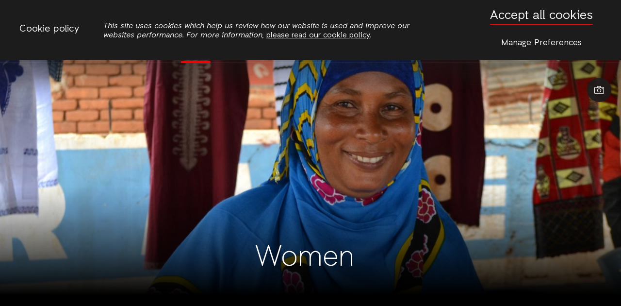

--- FILE ---
content_type: text/html; charset=UTF-8
request_url: https://tanzania.actionaid.org/women
body_size: 8954
content:
<!DOCTYPE html>
<html lang="en" dir="ltr" prefix="og: https://ogp.me/ns#">
<head>
  <meta charset="utf-8" />
<meta name="description" content="Women, who have been disadvantaged for generations and their role as drivers of change has been constrained, need to be empowered to confront unequal power and gender inequalities." />
<link rel="canonical" href="https://tanzania.actionaid.org/women" />
<meta name="robots" content="index, follow" />
<meta property="og:site_name" content="ActionAid Tanzania" />
<meta property="og:type" content="Themes" />
<meta property="og:url" content="https://tanzania.actionaid.org/women" />
<meta property="og:title" content="Women" />
<meta property="og:description" content="Women, who have been disadvantaged for generations and their role as drivers of change has been constrained, need to be empowered to confront unequal power and gender inequalities." />
<meta property="og:image:alt" content="supporting women to engage in economic empowerment as a means to enhance their ownership over resources" />
<meta name="twitter:card" content="summary_large_image" />
<meta name="twitter:description" content="Women, who have been disadvantaged for generations and their role as drivers of change has been constrained, need to be empowered to confront unequal power and gender inequalities." />
<meta name="twitter:title" content="Women" />
<meta name="Generator" content="Drupal 10 (https://www.drupal.org)" />
<meta name="MobileOptimized" content="width" />
<meta name="HandheldFriendly" content="true" />
<meta name="viewport" content="width=device-width, initial-scale=1.0" />
<style>#sliding-popup.sliding-popup-top { position: fixed; }</style>
<link rel="alternate" hreflang="en" href="https://tanzania.actionaid.org/women" />
<script src="/sites/tanzania/files/google_tag/primary/google_tag.script.js?t7ih42" defer></script>
<script src="/sites/tanzania/files/eu_cookie_compliance/eu_cookie_compliance.script.js?t7ih42" defer></script>

  <title>Women | ActionAid Tanzania</title>
  <link rel="stylesheet" media="all" href="/sites/tanzania/files/css/css_hp364w9gEIJXO819yPEBMY6Gx3Ne8fJZ__8M0kRmiFU.css?delta=0&amp;language=en&amp;theme=site_theme&amp;include=eJyFjksKxCAQRC8keiRptYhN_DS2ZsjtJzObgSGQTRX1eIvC8rH3nXFVlcLUIhxuoA80YIQGbYMkq0tjCRX7I3Y1WaGwZiQzoNKb8gFf0Zb72zYM0C6d23xU6ycfLZ1n4bYZ5Qk_Mypc7NdjPXWiukAKczBe6r5pa0-r4A0zImYq" />
<link rel="stylesheet" media="all" href="/sites/tanzania/files/css/css_Mtj7DVclm_ZRFvc2YBreBqNZ0mM4QSbbN3k15AYn6g0.css?delta=1&amp;language=en&amp;theme=site_theme&amp;include=eJyFjksKxCAQRC8keiRptYhN_DS2ZsjtJzObgSGQTRX1eIvC8rH3nXFVlcLUIhxuoA80YIQGbYMkq0tjCRX7I3Y1WaGwZiQzoNKb8gFf0Zb72zYM0C6d23xU6ycfLZ1n4bYZ5Qk_Mypc7NdjPXWiukAKczBe6r5pa0-r4A0zImYq" />

  <script src="/sites/tanzania/files/js/js_Ex_pR9h19gbtUbiBPEjwpDQQUrlk6YyLHEgxK3xmvlk.js?scope=header&amp;delta=0&amp;language=en&amp;theme=site_theme&amp;include=eJxtjksKwzAMRC8U6iMJ4UxsUVsSttLz190lJathHswHJ2Wzt2BJ9yasGQkPcBuYbjrlA-rQM_35VzY9pGxTAhQVHSnbwNUjCzlCQkxvXOtvYbXEvPLGuosWci63HufBZbBXahyYsV5qrDBxa1_galLi"></script>


    <link rel="apple-touch-icon" sizes="180x180" href="/themes/custom/site_theme/images/favicon/apple-touch-icon.png">
  <link rel="icon" type="image/png" sizes="32x32" href="/themes/custom/site_theme/images/favicon/favicon-32x32.png">
  <link rel="icon" type="image/png" sizes="194x194" href="/themes/custom/site_theme/images/favicon/favicon-194x194.png">
  <link rel="icon" type="image/png" sizes="192x192" href="/themes/custom/site_theme/images/favicon/android-chrome-192x192.png">
  <link rel="icon" type="image/png" sizes="16x16" href="/themes/custom/site_theme/images/favicon/favicon-16x16.png">
  <link rel="manifest" href="/themes/custom/site_theme/images/favicon/site.webmanifest">
  <link rel="mask-icon" href="/themes/custom/site_theme/images/favicon/safari-pinned-tab.svg" color="#000000">
  <link rel="shortcut icon" href="/themes/custom/site_theme/images/favicon/favicon.ico">
  <meta name="msapplication-TileColor" content="#000000">
  <meta name="msapplication-config" content="/themes/custom/site_theme/images/favicon/browserconfig.xml">
  <meta name="theme-color" content="#000000">
  </head>
  <body class="white-theme">
    <div class="skip-content">
      <a href="#main-content" class="visually-hidden focusable">
        Skip to main content
      </a>
    </div>
    <noscript><iframe src="https://www.googletagmanager.com/ns.html?id=GTM-5J8PK83" height="0" width="0" style="display:none;visibility:hidden"></iframe></noscript>
    <div class="responsive-menu-page-wrapper">
  
  <div class="search-overlay--wrapper" id="search-overlay--wrapper" aria-hidden="true">
    <button class="button-clear close-overlay" id="close-search-overlay">Close</button>
    <section class="search-overlay--content">
      <div class="views-exposed-form search-block" data-drupal-selector="views-exposed-form-sitewide-search-page-1" id="block-exposedformsitewide-searchpage-1-3">
  
    
      <form action="/search" method="get" id="views-exposed-form-sitewide-search-page-1" accept-charset="UTF-8">
  <div class="js-form-item form-item">
      <label for="edit-s" class="form-item__label">Fulltext search</label>
        <input placeholder="Search..." data-drupal-selector="edit-s" type="text" id="edit-s" name="s" value="" size="30" maxlength="128" class="form-text form-item__textfield" />
        </div>
<div data-drupal-selector="edit-actions" class="form-actions js-form-wrapper form-wrapper" id="edit-actions"><input data-drupal-selector="edit-submit-sitewide-search" type="submit" id="edit-submit-sitewide-search" value="Search" class="button js-form-submit form-submit form-item__submit" /></div>


</form>

  </div>


    </section>
  </div>


<div class="country-picker--overlay" id="country-picker-overlay">
  <button class="button-clear close-overlay" id="close-country-overlay">Close</button>

  <div class="country-picker--wrapper">
    <div class="country-picker--introduction">
      <p>ActionAid has teams of people working around the world. You can visit any of our websites to find out what we're doing and how you can get involved.</p>
    </div>

    <div class="country-picker--content">
              <div id="block-sitelistblock" class="site-list">
  
    
      <div class="site-list-container site-list-international"><h3>International</h3><ul class="site-list site-list-international"><li><a href="https://actionaid.org/">International</a></li></ul></div>
<div class="site-list-container site-list-asia"><h3>Asia</h3><ul class="site-list site-list-asia"><li><a href="https://afghanistan.actionaid.org/">Afghanistan</a></li><li><a href="http://arab-region.actionaid.org/">Arab Region</a></li><li><a href="http://www.actionaidbd.org/">Bangladesh</a></li><li><a href="http://cambodia.actionaid.org/">Cambodia</a></li><li><a href="https://www.actionaidindia.org/">India</a></li><li><a href="http://yappika-actionaid.or.id/">Indonesia</a></li><li><a href="http://myanmar.actionaid.org/">Myanmar</a></li><li><a href="http://nepal.actionaid.org/">Nepal</a></li><li><a href="http://palestine.actionaid.org/">Palestine</a></li><li><a href="https://www.actionaid.or.th/">Thailand</a></li><li><a href="http://vietnam.actionaid.org/">Vietnam</a></li></ul></div>
<div class="site-list-container site-list-oceania"><h3>Oceania</h3><ul class="site-list site-list-oceania"><li><a href="https://actionaid.org.au/">Australia</a></li></ul></div>
<div class="site-list-container site-list-africa"><h3>Africa</h3><ul class="site-list site-list-africa"><li><a href="http://burundi.actionaid.org/">Burundi</a></li><li><a href="http://drc.actionaid.org/">DRC</a></li><li><a href="http://ethiopia.actionaid.org/">Ethiopia</a></li><li><a href="http://gambia.actionaid.org/">Gambia</a></li><li><a href="http://ghana.actionaid.org/">Ghana</a></li><li><a href="https://actionaid-kenya.org/">Kenya</a></li><li><a href="http://liberia.actionaid.org/">Liberia</a></li><li><a href="http://malawi.actionaid.org/">Malawi</a></li><li><a href="http://mozambique.actionaid.org/">Mozambique</a></li><li><a href="http://nigeria.actionaid.org/">Nigeria</a></li><li><a href="http://rwanda.actionaid.org/">Rwanda</a></li><li><a href="http://senegal.actionaid.org/">Senegal</a></li><li><a href="http://sierra-leone.actionaid.org/">Sierra Leone</a></li><li><a href="http://somaliland.actionaid.org/">Somaliland</a></li><li><a href="http://south-africa.actionaid.org/">South Africa</a></li><li><a href="http://tanzania.actionaid.org/">Tanzania</a></li><li><a href="http://uganda.actionaid.org/">Uganda</a></li><li><a href="http://zambia.actionaid.org/">Zambia</a></li><li><a href="http://zimbabwe.actionaid.org/">Zimbabwe</a></li></ul></div>
<div class="site-list-container site-list-europe"><h3>Europe</h3><ul class="site-list site-list-europe"><li><a href="http://ms.dk/">Denmark</a></li><li><a href="https://actionaid.org/european-union">European Union</a></li><li><a href="https://www.actionaid.fr/">France</a></li><li><a href="http://www.actionaid.gr/">Greece</a></li><li><a href="https://actionaid.ie/">Ireland</a></li><li><a href="https://www.actionaid.it/">Italy</a></li><li><a href="https://actionaid.nl/">Netherlands</a></li><li><a href="https://www.alianzaporlasolidaridad.org/">Spain</a></li><li><a href="https://www.actionaid.se/">Sweden</a></li><li><a href="https://actionaid.ch/">Switzerland</a></li><li><a href="https://www.actionaid.org.uk/">United Kingdom</a></li></ul></div>
<div class="site-list-container site-list-americas"><h3>Americas</h3><ul class="site-list site-list-americas"><li><a href="https://actionaid.org.br/">Brazil</a></li><li><a href="https://guatemala.actionaid.org/">Guatemala</a></li><li><a href="https://haiti.actionaid.org/">Haiti</a></li><li><a href="https://www.actionaidusa.org/">USA</a></li></ul></div>


  </div>


          </div>
  </div>

</div>
<div class="layout-container" aria-hidden="false">
  
  <header class="site-header">
  <button class="button-clear search-button search-overlay--button" aria-pressed="false">Search</button>

  <div class="aa-country-menu">
  <div class="aa-country-menu--current">
    ActionAid Tanzania
  </div>
  <button class="button-clear country-picker" aria-pressed="false">Change country</button>
</div>

   <a href="https://tanzania.actionaid.org/" title="ActionAid Tanzania Home" class="aa-logo">ActionAid Tanzania</a>

  
    <a href="/donate" title="Donate now" class="donate-button--wrapper">
    <div class="donate-button--content">
      Donate now
    </div>
  </a></header>


  <nav class="site-navigation">
  <button class="button-clear search-button search-overlay--button" aria-pressed="false">Search</button>

      <div id="block-horizontalmenu">
  
    
      <nav class="responsive-menu-block-wrapper">
  
              <ul id="horizontal-menu" class="horizontal-menu">
                    <li class="menu-item menu-item--active-trail">
        <a href="/women" data-drupal-link-system-path="taxonomy/term/13" class="is-active" aria-current="page">Women</a>
              </li>
                <li class="menu-item">
        <a href="/politics-and-economics" data-drupal-link-system-path="taxonomy/term/12">Politics and economics</a>
              </li>
                <li class="menu-item">
        <a href="/land-and-climate" data-drupal-link-system-path="taxonomy/term/11">Land and climate</a>
              </li>
                <li class="menu-item">
        <a href="/youth" data-drupal-link-system-path="taxonomy/term/14">Youth</a>
              </li>
        </ul>
  


</nav>
  </div>
<div id="block-responsivemenumobileicon" class="responsive-menu-toggle-wrapper responsive-menu-toggle Fixed responsive-menu-toggle--fixed">
  
    
      <a id="toggle-icon" class="toggle responsive-menu-toggle-icon" title="Menu" href="#off-canvas">
  <span class="icon"></span><span class="label"></span>
</a>
  </div>


  
  <button class="button-clear mega-menu--dropdown" id="mega-menu--dropdown-button" aria-pressed="false">More</button>
</nav>
  <div class="mega-menu--wrapper" id="mega-menu--dropdown-wrapper" aria-hidden="true">
    <section class="mega-menu--content">
          <nav role="navigation" aria-labelledby="block-firstcontentmenu-2-menu" id="block-firstcontentmenu-2">
        
          
        <div id="block-firstcontentmenu-2-menu" class="extra-menu-title">ActionAid</div>
      
    
              
              <ul class="menu">
                            
      <li class="menu__item menu-name--">
        <a href="/about-us" class="menu__link" data-drupal-link-system-path="node/729843">About us</a>
              </li>
                        
      <li class="menu__item menu-name--">
        <a href="/where-do-we-work" class="menu__link" data-drupal-link-system-path="node/729840">Where do we work</a>
              </li>
                        
      <li class="menu__item menu-name--">
        <a href="/news" class="menu__link" data-drupal-link-system-path="news">News</a>
              </li>
                        
      <li class="menu__item menu-name--">
        <a href="/publications" class="menu__link" data-drupal-link-system-path="publications">Publications</a>
              </li>
                        
      <li class="menu__item menu-name--">
        <a href="/jobs" class="menu__link" data-drupal-link-system-path="jobs">Jobs</a>
              </li>
                        
      <li class="menu__item menu-name--">
        <a href="/contact" class="menu__link" data-drupal-link-system-path="node/729835">Contact</a>
              </li>
                        
      <li class="menu__item menu-name--">
        <a href="/privacy-policy" class="menu__link" data-drupal-link-system-path="node/180">Privacy policy</a>
              </li>
        </ul>
  


      </nav>
      

    </section>
  </div>

  
      
  
  <main role="main" class="l-main-body">
    <a id="main-content" tabindex="-1"></a>
    <div class="main-content ">
              <div id="block-mainpagecontent" class="article-content">
  
    
      

  
<article class="node-page landing-page--wrapper">

  <header class="landing-page-header--wrapper  has-intro" id="content-scroll">
          <div class="landing-page-header--image">
        
            <div><article>
  
      
            <div><div class="image image--without-credit">
        <picture>
                  <source srcset="/sites/tanzania/files/styles/landing_page_super_large/public/images/2019-03/photo%207%20women%20economic%20empowerment.jpg?h=5cdc18f6&amp;itok=7rAMaQAa 1x" media="screen and (min-width: 2200px)" type="image/jpeg" width="2560" height="900"/>
              <source srcset="/sites/tanzania/files/styles/landing_page_extra_large/public/images/2019-03/photo%207%20women%20economic%20empowerment.jpg?h=5cdc18f6&amp;itok=fvrWmI8B 1x" media="screen and (min-width: 1600px)" type="image/jpeg" width="2200" height="900"/>
              <source srcset="/sites/tanzania/files/styles/landing_page_large/public/images/2019-03/photo%207%20women%20economic%20empowerment.jpg?h=5cdc18f6&amp;itok=QfMx2Zf1 1x" media="screen and (min-width: 1024px)" type="image/jpeg" width="1440" height="720"/>
              <source srcset="/sites/tanzania/files/styles/landing_page_medium/public/images/2019-03/photo%207%20women%20economic%20empowerment.jpg?h=5cdc18f6&amp;itok=IUSTC8If 1x" media="screen and (min-width: 650px)" type="image/jpeg" width="1152" height="747"/>
              <source srcset="/sites/tanzania/files/styles/landing_page_small/public/images/2019-03/photo%207%20women%20economic%20empowerment.jpg?h=5cdc18f6&amp;itok=IZ2ii8UJ 1x" media="screen and (min-width: 380px)" type="image/jpeg" width="375" height="624"/>
              <source srcset="/sites/tanzania/files/styles/landing_page_small/public/images/2019-03/photo%207%20women%20economic%20empowerment.jpg?h=5cdc18f6&amp;itok=IZ2ii8UJ 1x" media="screen" type="image/jpeg" width="375" height="624"/>
                  <img loading="eager" width="1152" height="747" src="/sites/tanzania/files/styles/landing_page_medium/public/images/2019-03/photo%207%20women%20economic%20empowerment.jpg?h=5cdc18f6&amp;itok=IUSTC8If" alt="empowering women for economic activities" />

  </picture>

    </div>
</div>
      
  </article></div>
      
                  <div class="popup-caption--wrapper is-visible">
  <button class="button-clear popup-caption-button is-visible" aria-expanded="false">Show image caption</button>
  <div class="popup-caption" aria-hidden="true">
    
            <div>empowering women&#039;s economic empowerment  interventions as a means to enhance their ownership on resources</div>
       <div class="credit"><span>AATZ</span></div>  </div>
</div>
              </div>
        <div class="landing-page-header--content" >
      <div class="container">
        <div class="wrapper">
          
          <h1 class="page-title " rel="bookmark">
            
            <div>Women</div>
      
          </h1>
          
        </div>
      </div>
    </div>

    
  </header>


  <main class="landing-page-main" id="content" >
          <div class="introduction--wrapper">
        <div class="container">
          <div class="introduction--header">
            <span class="small-header">
            <div>WHY IT&#039;S SO IMPORTANT</div>
      </span>          </div>
          <div class="introduction--content">
            
            <div><p>Women still face several inequality challenges that place them in a disadvantageous positions in many aspects. Recognizing that, we will endeavour to work with women, their organizations and movements across all program priorities to empower them so that they confront unequal power and gender inequalities.</p>

<p>&nbsp;</p></div>
      
          </div>
        </div>
      </div>
        
      <div class="paragraph paragraph-text-only">
  <div class="paragraph-text-only__text-long">
    
            <div><p>Our emphasis is on adapting intersectional feminist analysis to promote gender equality and empower women especially those who are more disadvantaged to act individually and collectively to protect and promote their rights. Institutionalization of women agencies is given more emphasis so that they play active roles in promoting and demanding their rights. We involve men in the struggle so that they take active part in the prevention of violence against and become agents of change in fighting VAW. We will also work with women rights organizations &nbsp;and movements to advocate for laws, policies and strategies &nbsp;the promote the rights of women.</p>

<h2>Our major focus:</h2>

<ul>
	<li>Prevention of violence against women</li>
	<li>Promoting women’s economic justice&nbsp;</li>
</ul>

<p>&nbsp;</p>

<p>&nbsp;</p>

<p>&nbsp;</p>

<p>&nbsp;</p></div>
        </div>
</div>
      <div class="paragraph paragraph--type--sub-themes-listing">
    
            <div><div class="views-element-container"><div class="column-listing--wrapper col-3 js-view-dom-id-016b03d61db45d1b3e233c78d9b2e06f7f4685d4a979a3755ab90557b9016c8c">
  
  
  

  
  
  

      <div class="column-listing--item views-row">
<div  class="term-teaser--wrapper">
      <div class="term-teaser--image">
      
            <div><article>
  
      
            <div><div class="image image--without-credit">
        <picture>
                  <source srcset="/sites/tanzania/files/styles/teaser_latest_large/public/images/2019-03/ukatili.jpeg?h=f3518478&amp;itok=z_QzjqSk 1x" media="screen and (min-width: 820px)" type="image/jpeg" width="538" height="678"/>
              <source srcset="/sites/tanzania/files/styles/teaser_latest_medium/public/images/2019-03/ukatili.jpeg?h=f3518478&amp;itok=H5-hvUr8 1x" media="screen and (min-width: 650px)" type="image/jpeg" width="447" height="564"/>
              <source srcset="/sites/tanzania/files/styles/teaser_latest_small/public/images/2019-03/ukatili.jpeg?h=f3518478&amp;itok=NnwKzpML 1x" media="screen" type="image/jpeg" width="295" height="371"/>
                  <img loading="eager" width="295" height="371" src="/sites/tanzania/files/styles/teaser_latest_small/public/images/2019-03/ukatili.jpeg?h=f3518478&amp;itok=NnwKzpML" alt="adressing violence aginst women" />

  </picture>

    </div>
</div>
      
  </article></div>
      
    </div>
  
  <div class="term-teaser--content">
        <h4 class="">
            <div>Violence against women</div>
      </h4>
        <div class="read-more-button"></div>
  </div>

  <a href="/women/violence-against-women" title="Violence against women" class="float-link">Read more</a>
</div>
</div>
    <div class="column-listing--item views-row">
<div  class="term-teaser--wrapper">
      <div class="term-teaser--image">
      
            <div><article>
  
      
            <div><div class="image image--without-credit">
        <picture>
                  <source srcset="/sites/tanzania/files/styles/teaser_latest_large/public/images/2019-03/womens%20economic%20justice.jpg?h=f3bd1ee0&amp;itok=ZxPdDDwS 1x" media="screen and (min-width: 820px)" type="image/jpeg" width="538" height="678"/>
              <source srcset="/sites/tanzania/files/styles/teaser_latest_medium/public/images/2019-03/womens%20economic%20justice.jpg?h=f3bd1ee0&amp;itok=mARdDqNG 1x" media="screen and (min-width: 650px)" type="image/jpeg" width="447" height="564"/>
              <source srcset="/sites/tanzania/files/styles/teaser_latest_small/public/images/2019-03/womens%20economic%20justice.jpg?h=f3bd1ee0&amp;itok=R8DFXkbe 1x" media="screen" type="image/jpeg" width="295" height="371"/>
                  <img loading="eager" width="295" height="371" src="/sites/tanzania/files/styles/teaser_latest_small/public/images/2019-03/womens%20economic%20justice.jpg?h=f3bd1ee0&amp;itok=R8DFXkbe" alt="women&#039;s economic empowerment" />

  </picture>

    </div>
</div>
      
  </article></div>
      
    </div>
  
  <div class="term-teaser--content">
        <h4 class="">
            <div>Women&#039;s Economic Justice</div>
      </h4>
        <div class="read-more-button"></div>
  </div>

  <a href="/women/womens-economic-justice" title="Women&#039;s Economic Justice" class="float-link">Read more</a>
</div>
</div>

    

  
  

  
  
</div>
</div>
</div>
      
</div>
      <div class="paragraph paragraph-latest-content-all">
      <h2>
            <div>Latest</div>
      </h2>
  
  
  <div class="latest-content-all-wrapper">
    
            <div><div id="block-latestcontentlistings">
  
    
      <!-- Listing blocks for all content by term -->

<div class="tabs--wrapper">
  </div>


  </div>
</div>
      
  </div>
</div>
  
  </main>
</article>


  </div>


          </div>

  </main>

  <footer class="site-footer">
  <div class="footer--column footer--column-1">
              <nav role="navigation" aria-labelledby="block-firstcontentmenu-menu" id="block-firstcontentmenu">
        
          
        <div id="block-firstcontentmenu-menu" class="extra-menu-title">ActionAid</div>
      
    
              
              <ul class="menu">
                            
      <li class="menu__item menu-name--">
        <a href="/about-us" class="menu__link" data-drupal-link-system-path="node/729843">About us</a>
              </li>
                        
      <li class="menu__item menu-name--">
        <a href="/where-do-we-work" class="menu__link" data-drupal-link-system-path="node/729840">Where do we work</a>
              </li>
                        
      <li class="menu__item menu-name--">
        <a href="/news" class="menu__link" data-drupal-link-system-path="news">News</a>
              </li>
                        
      <li class="menu__item menu-name--">
        <a href="/publications" class="menu__link" data-drupal-link-system-path="publications">Publications</a>
              </li>
                        
      <li class="menu__item menu-name--">
        <a href="/jobs" class="menu__link" data-drupal-link-system-path="jobs">Jobs</a>
              </li>
                        
      <li class="menu__item menu-name--">
        <a href="/contact" class="menu__link" data-drupal-link-system-path="node/729835">Contact</a>
              </li>
                        
      <li class="menu__item menu-name--">
        <a href="/privacy-policy" class="menu__link" data-drupal-link-system-path="node/180">Privacy policy</a>
              </li>
        </ul>
  


      </nav>


      </div>

  <div class="footer--column footer--column-2">
              

      </div>

  <div class="footer--column footer--column-3">
            

      </div>

  <div class="footer--column footer--column-4">
            <div class="footer-social-block">
    
      
      <div class="footer-menu-title">Join the conversation</div>
    
  
  <div class="footer-social-wrapper">
        <ul class="site-social-media-list"><li><a href="https://www.facebook.com/ActionaAidTz" class="social-media-icon social-media-facebook" title="Facebook">facebook</a></li><li><a href="https://twitter.com/ActionaidTz" class="social-media-icon social-media-twitter" title="Twitter">twitter</a></li><li><a href="https://www.instagram.com/actionaidtz/" class="social-media-icon social-media-instagram" title="Instagram">instagram</a></li><li><a href="https://www.youtube.com/channel/UCsIglQe0l24tVI071Sw-X4w" class="social-media-icon social-media-youtube" title="Youtube">youtube</a></li></ul>

    </div>
</div>


      </div>
</footer>
  <div class="site-after-footer">
  <div class="after-footer--column after-footer--column-1">
          Vereniging ActionAid International RSIN number: 813342211  Registration number: 27264198
      </div>

  <div class="after-footer--column after-footer--column-2">
         <a href="https://tanzania.actionaid.org/" title="ActionAid Tanzania Home" class="aa-logo">ActionAid Tanzania</a>
        <div class="aa-country-menu">
      <div class="aa-country-menu--current">
        ActionAid Tanzania
      </div>
        <button class="button-clear country-picker" aria-pressed="false" title="Change country">Change</button>
    </div>
      </div>
</div>

</div>

</div>
    <div class="off-canvas-wrapper"><div id="off-canvas">
              <ul>
                    <li class="menu-item--_a0e966e-e3f4-43b5-bebb-dc2d5c29f080 menu-name--main menu-item--active-trail">
        <a href="/women" data-drupal-link-system-path="taxonomy/term/13" class="is-active" aria-current="page">Women</a>
              </li>
                <li class="menu-item--aa5170b4-581e-4fb5-9bd6-37962efe633b menu-name--main">
        <a href="/politics-and-economics" data-drupal-link-system-path="taxonomy/term/12">Politics and economics</a>
              </li>
                <li class="menu-item--bfeb8b3d-fcdc-456d-a41d-2489b32e9f11 menu-name--main">
        <a href="/land-and-climate" data-drupal-link-system-path="taxonomy/term/11">Land and climate</a>
              </li>
                <li class="menu-item--fe4b079f-e9c7-4226-8e6d-3e4cc8edbc82 menu-name--main">
        <a href="/youth" data-drupal-link-system-path="taxonomy/term/14">Youth</a>
              </li>
                <li class="menu-item--_b4a0115-acb6-4a33-89c0-fa5f1c048c5f menu-name--menu-1">
        <a href="/about-us" data-drupal-link-system-path="node/729843">About us</a>
              </li>
                <li class="menu-item--_ab343ee-1116-4a9d-89bc-fe2ba261999a menu-name--menu-1">
        <a href="/where-do-we-work" data-drupal-link-system-path="node/729840">Where do we work</a>
              </li>
                <li class="menu-item--de546b26-ab0c-4e33-9a98-401473471a56 menu-name--menu-1">
        <a href="/news" data-drupal-link-system-path="news">News</a>
              </li>
                <li class="menu-item--_4e72be5-cd61-4fe2-837c-28c9ba81f344 menu-name--menu-1">
        <a href="/publications" data-drupal-link-system-path="publications">Publications</a>
              </li>
                <li class="menu-item--e7cf34dc-53d2-4c1c-8af7-3f2ee06c6502 menu-name--menu-1">
        <a href="/jobs" data-drupal-link-system-path="jobs">Jobs</a>
              </li>
                <li class="menu-item--_7118563-8444-434d-af30-d734714ab74f menu-name--menu-1">
        <a href="/contact" data-drupal-link-system-path="node/729835">Contact</a>
              </li>
                <li class="menu-item--c9ba9ab6-573e-4903-b554-e34fb065292c menu-name--menu-1">
        <a href="/privacy-policy" data-drupal-link-system-path="node/180">Privacy policy</a>
              </li>
        </ul>
  

</div></div>
    <script type="application/json" data-drupal-selector="drupal-settings-json">{"path":{"baseUrl":"\/","pathPrefix":"","currentPath":"taxonomy\/term\/13","currentPathIsAdmin":false,"isFront":false,"currentLanguage":"en"},"pluralDelimiter":"\u0003","suppressDeprecationErrors":true,"ajaxPageState":{"libraries":"[base64]","theme":"site_theme","theme_token":null},"ajaxTrustedUrl":{"\/search":true},"responsive_menu":{"position":"right","theme":"theme-dark","pagedim":"pagedim-black","modifyViewport":true,"use_bootstrap":false,"breakpoint":"screen and (min-width: 820px)","drag":false,"pageWrapper":true,"mediaQuery":"screen and (min-width: 820px)","custom":{"options":{"extensions":["position-front","fullscreen","position-right","theme-dark"],"config":{"classNames":{"selected":"menu--active-trail"}},"navbars":{"position":"top","content":["close","breadcrumbs"]}}}},"eu_cookie_compliance":{"cookie_policy_version":"1.0.0","popup_enabled":true,"popup_agreed_enabled":false,"popup_hide_agreed":false,"popup_clicking_confirmation":false,"popup_scrolling_confirmation":false,"popup_html_info":"\u003Cdiv class=\u0022popup-content\u0022\u003E\n    \u003Cdiv class=\u0022cookie-compliance__content\u0022\u003E\n      \u003Cdiv class=\u0022cookie-compliace--heading\u0022\u003ECookie policy\u003C\/div\u003E\n      \u003Cdiv class=\u0022info cookie-compliance__info\u0022\u003E\n        \u003Cp\u003E\u003Cem\u003EThis site uses cookies which help us review how our website is used and improve our websites performance. For more information, \u003C\/em\u003E\u003Ca href=\u0022\/node\/180\u0022 rel=\u0022nofollow\u0022\u003Eplease read our cookie policy\u003C\/a\u003E\u003Cem\u003E.\u003C\/em\u003E\u003C\/p\u003E\n      \u003C\/div\u003E\n\n              \u003Cdiv id=\u0022eu-cookie-compliance-categories\u0022 class=\u0022eu-cookie-compliance-categories\u0022\u003E\n                      \u003Cdiv class=\u0022eu-cookie-compliance-category\u0022\u003E\n              \u003Cdiv\u003E\n                \u003Cinput type=\u0022checkbox\u0022 name=\u0022cookie-categories\u0022 id=\u0022cookie-category-essential\u0022\n                      value=\u0022essential\u0022\n                       checked                        disabled  \u003E\n                \u003Clabel for=\u0022cookie-category-essential\u0022\u003EEssential\u003C\/label\u003E\n              \u003C\/div\u003E\n                              \u003Cdiv class=\u0022eu-cookie-compliance-category-description\u0022\u003EEssential cookies are required to provide core functionality and this website won\u0026#039;t function properly without these cookies. Therefore, these cookies are enabled by default and cannot be disabled.\u003C\/div\u003E\n                          \u003C\/div\u003E\n                      \u003Cdiv class=\u0022eu-cookie-compliance-category\u0022\u003E\n              \u003Cdiv\u003E\n                \u003Cinput type=\u0022checkbox\u0022 name=\u0022cookie-categories\u0022 id=\u0022cookie-category-statistics\u0022\n                      value=\u0022statistics\u0022\n                       checked                        \u003E\n                \u003Clabel for=\u0022cookie-category-statistics\u0022\u003EStatistics\u003C\/label\u003E\n              \u003C\/div\u003E\n                              \u003Cdiv class=\u0022eu-cookie-compliance-category-description\u0022\u003EStatistical cookies help to improve this website\u2019s performance by anonymously collecting data on how it is used by website visitors.\u003C\/div\u003E\n                          \u003C\/div\u003E\n                                \u003Cdiv class=\u0022eu-cookie-compliance-categories-buttons\u0022\u003E\n              \u003Cbutton type=\u0022button\u0022\n                      class=\u0022eu-cookie-compliance-save-preferences-button cookie-compliance__button cookie-compliance__button--save-preferences save-preferences-button button-clear\u0022\u003ESave preferences\u003C\/button\u003E\n            \u003C\/div\u003E\n                  \u003C\/div\u003E\n      \n      \u003Cdiv class=\u0022cookie-compliance__buttons\u0022\u003E\n        \u003Cbutton type=\u0022button\u0022 class=\u0022cookie-compliance__button cookie-compliance__button--agree agree-button button-clear\u0022\u003EAccept all cookies\u003C\/button\u003E\n      \u003C\/div\u003E\n    \u003C\/div\u003E\n  \u003C\/div\u003E","use_mobile_message":false,"mobile_popup_html_info":"\u003Cdiv class=\u0022popup-content\u0022\u003E\n    \u003Cdiv class=\u0022cookie-compliance__content\u0022\u003E\n      \u003Cdiv class=\u0022cookie-compliace--heading\u0022\u003ECookie policy\u003C\/div\u003E\n      \u003Cdiv class=\u0022info cookie-compliance__info\u0022\u003E\n        \n      \u003C\/div\u003E\n\n              \u003Cdiv id=\u0022eu-cookie-compliance-categories\u0022 class=\u0022eu-cookie-compliance-categories\u0022\u003E\n                      \u003Cdiv class=\u0022eu-cookie-compliance-category\u0022\u003E\n              \u003Cdiv\u003E\n                \u003Cinput type=\u0022checkbox\u0022 name=\u0022cookie-categories\u0022 id=\u0022cookie-category-essential\u0022\n                      value=\u0022essential\u0022\n                       checked                        disabled  \u003E\n                \u003Clabel for=\u0022cookie-category-essential\u0022\u003EEssential\u003C\/label\u003E\n              \u003C\/div\u003E\n                              \u003Cdiv class=\u0022eu-cookie-compliance-category-description\u0022\u003EEssential cookies are required to provide core functionality and this website won\u0026#039;t function properly without these cookies. Therefore, these cookies are enabled by default and cannot be disabled.\u003C\/div\u003E\n                          \u003C\/div\u003E\n                      \u003Cdiv class=\u0022eu-cookie-compliance-category\u0022\u003E\n              \u003Cdiv\u003E\n                \u003Cinput type=\u0022checkbox\u0022 name=\u0022cookie-categories\u0022 id=\u0022cookie-category-statistics\u0022\n                      value=\u0022statistics\u0022\n                       checked                        \u003E\n                \u003Clabel for=\u0022cookie-category-statistics\u0022\u003EStatistics\u003C\/label\u003E\n              \u003C\/div\u003E\n                              \u003Cdiv class=\u0022eu-cookie-compliance-category-description\u0022\u003EStatistical cookies help to improve this website\u2019s performance by anonymously collecting data on how it is used by website visitors.\u003C\/div\u003E\n                          \u003C\/div\u003E\n                                \u003Cdiv class=\u0022eu-cookie-compliance-categories-buttons\u0022\u003E\n              \u003Cbutton type=\u0022button\u0022\n                      class=\u0022eu-cookie-compliance-save-preferences-button cookie-compliance__button cookie-compliance__button--save-preferences save-preferences-button button-clear\u0022\u003ESave preferences\u003C\/button\u003E\n            \u003C\/div\u003E\n                  \u003C\/div\u003E\n      \n      \u003Cdiv class=\u0022cookie-compliance__buttons\u0022\u003E\n        \u003Cbutton type=\u0022button\u0022 class=\u0022cookie-compliance__button cookie-compliance__button--agree agree-button button-clear\u0022\u003EAccept all cookies\u003C\/button\u003E\n      \u003C\/div\u003E\n    \u003C\/div\u003E\n  \u003C\/div\u003E","mobile_breakpoint":768,"popup_html_agreed":false,"popup_use_bare_css":true,"popup_height":"auto","popup_width":"100%","popup_delay":0,"popup_link":"\/privacy-policy","popup_link_new_window":true,"popup_position":true,"fixed_top_position":true,"popup_language":"en","store_consent":true,"better_support_for_screen_readers":true,"cookie_name":"","reload_page":false,"domain":"","domain_all_sites":false,"popup_eu_only":false,"popup_eu_only_js":false,"cookie_lifetime":100,"cookie_session":0,"set_cookie_session_zero_on_disagree":0,"disagree_do_not_show_popup":false,"method":"categories","automatic_cookies_removal":true,"allowed_cookies":"essential:cookie-agreed\r\nstatistics:_hj*\r\nstatistics:_gid\r\nstatistics:_ga","withdraw_markup":"\u003Cbutton type=\u0022button\u0022 class=\u0022eu-cookie-withdraw-tab\u0022\u003EPrivacy settings\u003C\/button\u003E\n\n\n\n\n\u003Cdiv class=\u0022popup-content\u0022\u003E\n    \u003Cdiv class=\u0022cookie-compliance__content\u0022\u003E\n\n\n\n        \u003Cdiv role=\u0022alertdialog\u0022 aria-labelledby=\u0022popup-text\u0022 class=\u0022eu-cookie-withdraw-banner\u0022\u003E\n        \u003Cdiv class=\u0022popup-content info eu-cookie-compliance-content\u0022\u003E\n            \u003Cdiv id=\u0022popup-text\u0022 class=\u0022eu-cookie-compliance-message\u0022\u003E\n            \u003Ch2\u003EWe use cookies on this site to enhance your user experience\u003C\/h2\u003E\u003Cp\u003EYou have given your consent for us to set cookies.\u003C\/p\u003E\n            \u003C\/div\u003E\n            \u003Cdiv id=\u0022popup-buttons\u0022 class=\u0022eu-cookie-compliance-buttons\u0022\u003E\n            \u003Cbutton type=\u0022button\u0022 class=\u0022eu-cookie-withdraw-button cookie-compliance__button cookie-compliance__button--withdraw withdraw-button button-clear\u0022\u003EWithdraw consent\u003C\/button\u003E\n            \u003C\/div\u003E\n        \u003C\/div\u003E\n        \u003C\/div\u003E\n\n\n\n  \u003C\/div\u003E\n\u003C\/div\u003E","withdraw_enabled":true,"reload_options":0,"reload_routes_list":"","withdraw_button_on_info_popup":false,"cookie_categories":["essential","statistics"],"cookie_categories_details":{"essential":{"uuid":"62d4b953-60ea-4110-88db-0de5ab681493","langcode":"en","status":true,"dependencies":[],"id":"essential","label":"Essential","description":"Essential cookies are required to provide core functionality and this website won\u0027t function properly without these cookies. Therefore, these cookies are enabled by default and cannot be disabled.","checkbox_default_state":"required","weight":-10},"statistics":{"uuid":"65a4e4bd-8154-44b9-afcd-16c1e795d75c","langcode":"en","status":true,"dependencies":[],"id":"statistics","label":"Statistics","description":"Statistical cookies help to improve this website\u2019s performance by anonymously collecting data on how it is used by website visitors.","checkbox_default_state":"checked","weight":-9}},"enable_save_preferences_button":true,"cookie_value_disagreed":"0","cookie_value_agreed_show_thank_you":"1","cookie_value_agreed":"2","containing_element":"body","settings_tab_enabled":true,"olivero_primary_button_classes":"","olivero_secondary_button_classes":"","close_button_action":"close_banner","open_by_default":true,"modules_allow_popup":true,"hide_the_banner":false,"geoip_match":true,"unverified_scripts":["\/sites\/tanzania\/files\/google_tag\/google_tag.script.js"]},"user":{"uid":0,"permissionsHash":"10b3b2a9d18a1eaf5b420d41673f1edd1eabf77adadf62bedb7826588579b6d4"}}</script>
<script src="/sites/tanzania/files/js/js_8fgBLvG3jivArB-E96KrXLh0qp1epprSSBJmdqXr-RM.js?scope=footer&amp;delta=0&amp;language=en&amp;theme=site_theme&amp;include=eJxtjksKwzAMRC8U6iMJ4UxsUVsSttLz190lJathHswHJ2Wzt2BJ9yasGQkPcBuYbjrlA-rQM_35VzY9pGxTAhQVHSnbwNUjCzlCQkxvXOtvYbXEvPLGuosWci63HufBZbBXahyYsV5qrDBxa1_galLi"></script>

  </body>
</html>


--- FILE ---
content_type: image/svg+xml
request_url: https://tanzania.actionaid.org/themes/custom/site_theme/images/svgs/action-grey-cutoff.svg
body_size: 119
content:
<svg width="67" height="98" viewBox="0 0 67 98" fill="none" xmlns="http://www.w3.org/2000/svg">
<g opacity="0.2">
<path d="M66.5522 0H0V23.403H66.5522V0Z" fill="white"/>
<path d="M66.5522 46.8066H0V98.0007H66.5522V46.8066Z" fill="white"/>
</g>
</svg>


--- FILE ---
content_type: image/svg+xml
request_url: https://tanzania.actionaid.org/themes/custom/site_theme/images/svgs/nav-icon/search-icon-white.svg
body_size: 94
content:
<svg width="17" height="18" viewBox="0 0 17 18" fill="none" xmlns="http://www.w3.org/2000/svg">
<circle cx="7.5" cy="7.5" r="7" stroke="white"/>
<line x1="12.0606" y1="12.6464" x2="15.5961" y2="17.5962" stroke="white"/>
</svg>


--- FILE ---
content_type: text/plain
request_url: https://www.google-analytics.com/j/collect?v=1&_v=j102&a=71112996&t=pageview&_s=1&dl=https%3A%2F%2Ftanzania.actionaid.org%2Fwomen&ul=en-us%40posix&dt=Women%20%7C%20ActionAid%20Tanzania&sr=1280x720&vp=1280x720&_u=YEBAAAABAAAAAC~&jid=334963340&gjid=1618972911&cid=1340360511.1769604795&tid=UA-136020423-24&_gid=1507502762.1769604795&_r=1&_slc=1&gtm=45He61q1n815J8PK83v811322579za200zd811322579&gcd=13l3l3l3l1l1&dma=0&tag_exp=103116026~103200004~104527906~104528500~104684208~104684211~115673441~115938465~115938468~116185181~116185182~116682876~117041587~117223565&z=2079840891
body_size: -453
content:
2,cG-00FZJ311ZP

--- FILE ---
content_type: image/svg+xml
request_url: https://tanzania.actionaid.org/themes/custom/site_theme/images/svgs/arrow-right-black.svg
body_size: 268
content:
<svg width="27" height="15" viewBox="0 0 27 15" fill="none" xmlns="http://www.w3.org/2000/svg">
<g clip-path="url(#clip0)">
<path d="M25.61 7.04004H0" stroke="#1D1D1B" stroke-miterlimit="10"/>
<path d="M18.92 0.350098L25.61 7.0401L18.92 13.7301" stroke="#1D1D1B" stroke-miterlimit="10"/>
</g>
<defs>
<clipPath id="clip0">
<rect width="26.31" height="14.08" fill="white"/>
</clipPath>
</defs>
</svg>
